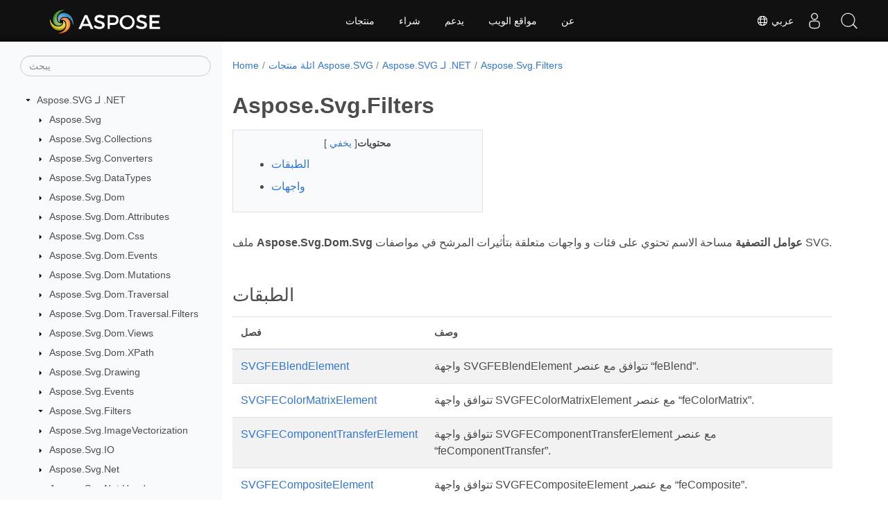

--- FILE ---
content_type: text/html
request_url: https://reference.aspose.com/svg/ar/net/aspose.svg.filters/
body_size: 6404
content:
<!doctype html><html lang=ar class=no-js><head><meta charset=utf-8><meta name=viewport content="width=device-width,initial-scale=1,shrink-to-fit=no"><link rel=canonical href=https://reference.aspose.com/svg/ar/net/aspose.svg.filters/><link rel=alternate hreflang=en href=https://reference.aspose.com/svg/net/aspose.svg.filters/><link rel=alternate hreflang=ru href=https://reference.aspose.com/svg/ru/net/aspose.svg.filters/><link rel=alternate hreflang=zh href=https://reference.aspose.com/svg/zh/net/aspose.svg.filters/><link rel=alternate hreflang=ar href=https://reference.aspose.com/svg/ar/net/aspose.svg.filters/><link rel=alternate hreflang=fr href=https://reference.aspose.com/svg/fr/net/aspose.svg.filters/><link rel=alternate hreflang=de href=https://reference.aspose.com/svg/de/net/aspose.svg.filters/><link rel=alternate hreflang=it href=https://reference.aspose.com/svg/it/net/aspose.svg.filters/><link rel=alternate hreflang=es href=https://reference.aspose.com/svg/es/net/aspose.svg.filters/><link rel=alternate hreflang=sv href=https://reference.aspose.com/svg/sv/net/aspose.svg.filters/><link rel=alternate hreflang=tr href=https://reference.aspose.com/svg/tr/net/aspose.svg.filters/><link rel=alternate hreflang=x-default href=https://reference.aspose.com/svg/net/aspose.svg.filters/><meta name=generator content="Hugo 0.119.0"><meta name=robots content="index, follow"><link rel=apple-touch-icon sizes=180x180 href=https://cms.admin.containerize.com/templates/asposecloud/images/apple-touch-icon.png><link rel=icon type=image/png sizes=32x32 href=https://cms.admin.containerize.com/templates/asposecloud/images/favicon-32x32.png><link rel=icon type=image/png sizes=16x16 href=https://cms.admin.containerize.com/templates/asposecloud/images/favicon-16x16.png><link rel=mask-icon href=https://cms.admin.containerize.com/templates/asposecloud/images/safari-pinned-tab.svg color=#5bbad5><link rel="shortcut icon" href=https://cms.admin.containerize.com/templates/asposecloud/images/favicon.ico><meta name=msapplication-TileColor content="#2b5797"><meta name=msapplication-config content="https://cms.admin.containerize.com/templates/asposecloud/images/browserconfig.xml"><meta name=theme-color content="#ffffff"><meta name=author content="Aspose"><title>Aspose.Svg.Filters |
Aspose.SVG لمرجع .NET API</title><meta name=description content="ملف Aspose.Svg.Dom.Svg عوامل التصفية مساحة الاسم تحتوي على فئات و واجهات متعلقة بتأثيرات المرشح في مواصفات SVG."><script type=application/ld+json>{"@context":"http://schema.org","@type":"BreadcrumbList","itemListElement":[{"@type":"ListItem","position":1,"item":{"@id":"https:\/\/reference.aspose.com\/","name":"مرجع API"}},{"@type":"ListItem","position":2,"item":{"@id":"https:\/\/reference.aspose.com\/svg\/","name":"Svg"}},{"@type":"ListItem","position":3,"item":{"@id":"https:\/\/reference.aspose.com\/svg\/ar\/net\/","name":".NET"}},{"@type":"ListItem","position":4,"item":{"@id":"https:\/\/reference.aspose.com\/svg\/ar\/net\/aspose.svg.filters\/","name":"Aspose.svg.filters"}}]}</script><script type=application/ld+json>{"@context":"http://schema.org/","@type":"SoftwareApplication","name":"Aspose.Svg for Net","applicationCategory":"DeveloperApplication","image":["https://www.aspose.cloud/templates/aspose/img/products/svg/aspose_svg-for-net.svg"],"description":"ملف Aspose.Svg.Dom.Svg عوامل التصفية مساحة الاسم تحتوي على فئات و واجهات متعلقة بتأثيرات المرشح في مواصفات SVG.","downloadUrl":"https://releases.aspose.com/svg/net/","releaseNotes":"https://docs.aspose.com/svg/net/release-notes/","operatingSystem":["Windows","Linux","macOS"]}</script><script type=application/ld+json>{"@context":"https://schema.org/","@type":"Article","mainEntityOfPage":{"@type":"WebPage","@id":"https:\/\/reference.aspose.com\/svg\/ar\/net\/aspose.svg.filters\/"},"headline":"Aspose.Svg.Filters","description":"ملف Aspose.Svg.Dom.Svg عوامل التصفية مساحة الاسم تحتوي على فئات و واجهات متعلقة بتأثيرات المرشح في مواصفات SVG.","image":{"@type":"ImageObject","url":"https://www.aspose.cloud/templates/aspose/img/products/svg/aspose_svg-for-net.svg","width":"","height":""},"author":{"@type":"Organization","name":"Aspose Pty Ltd"},"publisher":{"@type":"Organization","name":"Aspose Pty Ltd","logo":{"@type":"ImageObject","url":"https://about.aspose.com/templates/aspose/img/svg/aspose-logo.svg","width":"","height":""}},"datePublished":"2025-12-26","wordCount":"212","articleBody":"[ملف Aspose.Svg.Dom.Svg عوامل التصفية مساحة الاسم تحتوي على فئات و واجهات متعلقة بتأثيرات المرشح في مواصفات SVG. الطبقات فصل وصف SVGFEBlendElement واجهة SVGFEBlendElement تتوافق مع عنصر \u0026ldquo;feBlend\u0026rdquo;. SVGFEColorMatrixElement تتوافق واجهة SVGFEColorMatrixElement مع عنصر \u0026ldquo;feColorMatrix\u0026rdquo;. SVGFEComponentTransferElement تتوافق واجهة SVGFEComponentTransferElement مع عنصر \u0026ldquo;feComponentTransfer\u0026rdquo;. SVGFECompositeElement تتوافق واجهة SVGFECompositeElement مع عنصر \u0026ldquo;feComposite\u0026rdquo;. SVGFEConvolveMatrixElement تتوافق واجهة SVGFEConvolveMatrixElement مع عنصر \u0026ldquo;feConvolveMatrix\u0026rdquo;. SVGFEDiffuseLightingElement واجهة SVGFEDiffuseLightingElement تتوافق مع عنصر \u0026ldquo;feDiffuseLighting\u0026rdquo;. SVGFEDisplacementMapElement تتوافق واجهة SVGFEDisplacementMapElement مع عنصر \u0026ldquo;feDisplacementMap\u0026rdquo;. SVGFEDistantLightElement تتوافق واجهة SVGFEDistantLightElement مع عنصر \u0026ldquo;feDistantLight\u0026rdquo;. SVGFEDropShadowElement واجهة SVGFEDropShadowElement تتوافق مع عنصر \u0026ldquo;feDropShadow\u0026rdquo;. SVGFEFloodElement تتوافق واجهة SVGFEFloodElement مع عنصر \u0026ldquo;feFlood\u0026rdquo;. SVGFEFuncAElement تتوافق واجهة SVGFEFuncAElement مع عنصر \u0026ldquo;feFuncA\u0026rdquo;. SVGFEFuncBElement تتوافق واجهة SVGFEFuncBElement مع عنصر \u0026ldquo;feFuncB\u0026rdquo;. SVGFEFuncGElement تتوافق واجهة SVGFEFuncRElement مع عنصر \u0026ldquo;feFuncG\u0026rdquo;. SVGFEFuncRElement تتوافق واجهة SVGFEFuncRElement مع عنصر \u0026ldquo;feFuncR\u0026rdquo;. SVGFEGaussianBlurElement تتوافق واجهة SVGFEGaussianBlurElement مع العنصر �feGaussianBlur� . SVGFEImageElement تتوافق واجهة SVGFEImageElement مع عنصر \u0026ldquo;feImage\u0026rdquo;. SVGFEMergeElement تتوافق واجهة SVGFEMergeElement مع عنصر \u0026ldquo;feMerge\u0026rdquo;. SVGFEMergeNodeElement تتوافق واجهة SVGFEMergeNodeElement مع عنصر \u0026ldquo;feMergeNode\u0026rdquo;. SVGFEMorphologyElement تتوافق واجهة SVGFEMorphologyElement مع عنصر \u0026ldquo;feMorphology\u0026rdquo;. SVGFEOffsetElement تتوافق واجهة SVGFEOffsetElement مع عنصر \u0026ldquo;feOffset\u0026rdquo;. SVGFEPointLightElement تتوافق واجهة SVGFEPointLightElement مع عنصر \u0026ldquo;fePointLight\u0026rdquo;. SVGFESpecularLightingElement واجهة SVGFESpecularLightingElement تتوافق مع عنصر \u0026ldquo;feSpecularLighting\u0026rdquo;. SVGFESpotLightElement تتوافق واجهة SVGFESpotLightElement مع عنصر \u0026ldquo;feSpotLight\u0026rdquo;. SVGFETileElement تتوافق واجهة SVGFETileElement مع عنصر \u0026ldquo;feTile\u0026rdquo;. SVGFETurbulenceElement تتوافق واجهة SVGFETurbulenceElement مع عنصر \u0026ldquo;feTurbulence\u0026rdquo;. واجهات واجهه المستخدم وصف ISVGFilterPrimitiveStandardAttributes تحدد هذه الواجهة مجموعة سمات DOM الشائعة عبر واجهات المرشح البدائية.]"}</script><script type=application/ld+json>{"@context":"https://schema.org","@type":"Organization","name":"Aspose Pty. Ltd.","url":"https://www.aspose.com","logo":"https://about.aspose.com/templates/aspose/img/svg/aspose-logo.svg","alternateName":"Aspose","sameAs":["https://www.facebook.com/Aspose/","https://twitter.com/Aspose","https://www.youtube.com/user/AsposeVideo","https://www.linkedin.com/company/aspose","https://stackoverflow.com/questions/tagged/aspose","https://aspose.quora.com/","https://aspose.github.io/"],"contactPoint":[{"@type":"ContactPoint","telephone":"+1 903 306 1676","contactType":"sales","areaServed":"US","availableLanguage":"en"},{"@type":"ContactPoint","telephone":"+44 141 628 8900","contactType":"sales","areaServed":"GB","availableLanguage":"en"},{"@type":"ContactPoint","telephone":"+61 2 8006 6987","contactType":"sales","areaServed":"AU","availableLanguage":"en"}]}</script><script type=application/ld+json>{"@context":"https://schema.org","@type":"WebSite","url":"https://www.aspose.com","sameAs":["https://search.aspose.com","https://docs.aspose.com","https://blog.aspose.com","https://forum.aspose.com","https://products.aspose.com","https://about.aspose.com","https://purchase.aspose.com","https://reference.aspose.com"],"potentialAction":{"@type":"SearchAction","target":"https://search.aspose.com/search/?q={search_term_string}","query-input":"required name=search_term_string"}}</script><meta itemprop=name content="Aspose.Svg.Filters"><meta itemprop=description content="ملف Aspose.Svg.Dom.Svg عوامل التصفية مساحة الاسم تحتوي على فئات و واجهات متعلقة بتأثيرات المرشح في مواصفات SVG."><script>(function(e,t,n,s,o){e[s]=e[s]||[],e[s].push({"gtm.start":(new Date).getTime(),event:"gtm.js"});var a=t.getElementsByTagName(n)[0],i=t.createElement(n),r=s!="dataLayer"?"&l="+s:"";i.async=!0,i.src="https://www.googletagmanager.com/gtm.js?id="+o+r,a.parentNode.insertBefore(i,a)})(window,document,"script","dataLayer","GTM-NJMHSH")</script><meta property="og:title" content="Aspose.Svg.Filters"><meta property="og:description" content="ملف Aspose.Svg.Dom.Svg عوامل التصفية مساحة الاسم تحتوي على فئات و واجهات متعلقة بتأثيرات المرشح في مواصفات SVG."><meta property="og:type" content="website"><meta property="og:url" content="https://reference.aspose.com/svg/ar/net/aspose.svg.filters/"><link rel=preload href=/svg/scss/main.min.20400877947e2956c31df4f46ebaf81d593c09123b51be8e47950d6b69f9308c.css as=style><link href=/svg/scss/main.min.20400877947e2956c31df4f46ebaf81d593c09123b51be8e47950d6b69f9308c.css rel=stylesheet integrity><link href=/svg/scss/_code-block.min.850cff2ee102b37a8b0912358fa59fa02fa35dbf562c460ce05c402a5b6709c0.css rel=stylesheet integrity><link href=/svg/css/locale.min.css rel=stylesheet><link href=/svg/css/rtl-lang.min.css rel=stylesheet></head><body class=td-section><noscript><iframe src="https://www.googletagmanager.com/ns.html?id=GTM-NJMHSH" height=0 width=0 style=display:none;visibility:hidden></iframe></noscript><div class="container-fluid td-outer"><div class=td-main><div class="row flex-xl-nowrap min-height-main-content"><div id=left-side-bar-menu class="split td-sidebar d-print-none col-12 col-md-3 col-xl-3"><div id=td-sidebar-menu class="add-scroll td-sidebar__inner"><form class="td-sidebar__search d-flex align-items-center"><input type=text id=internalSearch class="form-control td-search-input" placeholder=يبحث aria-label=يبحث autocomplete=off data-index=reference.aspose.com>
<button class="btn btn-link td-sidebar__toggle d-md-none p-0 ml-3 fa fa-bars" type=button data-toggle=collapse data-target=#td-section-nav aria-controls=td-docs-nav aria-expanded=false aria-label="Toggle section navigation"></button></form><nav class="td-sidebar-nav pt-2 pl-4 collapse" id=td-section-nav><div class="nav-item dropdown d-block d-lg-none"><a class="nav-link dropdown-toggle" href=# id=navbarDropdown role=button data-toggle=dropdown aria-haspopup=true aria-expanded=false>عربي</a><div class=dropdown-menu aria-labelledby=navbarDropdownMenuLink><a class=dropdown-item href=/svg/net/aspose.svg.filters/>English</a><a class=dropdown-item href=/svg/ru/net/aspose.svg.filters/>Русский</a><a class=dropdown-item href=/svg/zh/net/aspose.svg.filters/>简体中文</a><a class=dropdown-item href=/svg/fr/net/aspose.svg.filters/>Français</a><a class=dropdown-item href=/svg/de/net/aspose.svg.filters/>Deutsch</a><a class=dropdown-item href=/svg/it/net/aspose.svg.filters/>Italiano</a><a class=dropdown-item href=/svg/es/net/aspose.svg.filters/>Español</a><a class=dropdown-item href=/svg/sv/net/aspose.svg.filters/>Svenska</a><a class=dropdown-item href=/svg/tr/net/aspose.svg.filters/>Türkçe</a></div></div><ul class=td-sidebar-nav__section><li class=td-sidebar-nav__section-title><img src=/svg/icons/caret-down.svg alt=caret-down class="icon open-icon" width=10px height=10px><a href=/svg/ar/net/ class="align-left pl-0 pr-2td-sidebar-link td-sidebar-link__section">Aspose.SVG لـ .NET</a></li><ul><li id=id_svgarnet><ul class=td-sidebar-nav__section><li class=td-sidebar-nav__section-title><img src=/svg/icons/caret-down.svg alt=caret-closed class="icon closed-icon" width=10px height=10px><a href=/svg/ar/net/aspose.svg/ class="align-left pl-0 pr-2collapsedtd-sidebar-link td-sidebar-link__section">Aspose.Svg</a></li></ul><ul class=td-sidebar-nav__section><li class=td-sidebar-nav__section-title><img src=/svg/icons/caret-down.svg alt=caret-closed class="icon closed-icon" width=10px height=10px><a href=/svg/ar/net/aspose.svg.collections/ class="align-left pl-0 pr-2collapsedtd-sidebar-link td-sidebar-link__section">Aspose.Svg.Collections</a></li></ul><ul class=td-sidebar-nav__section><li class=td-sidebar-nav__section-title><img src=/svg/icons/caret-down.svg alt=caret-closed class="icon closed-icon" width=10px height=10px><a href=/svg/ar/net/aspose.svg.converters/ class="align-left pl-0 pr-2collapsedtd-sidebar-link td-sidebar-link__section">Aspose.Svg.Converters</a></li></ul><ul class=td-sidebar-nav__section><li class=td-sidebar-nav__section-title><img src=/svg/icons/caret-down.svg alt=caret-closed class="icon closed-icon" width=10px height=10px><a href=/svg/ar/net/aspose.svg.datatypes/ class="align-left pl-0 pr-2collapsedtd-sidebar-link td-sidebar-link__section">Aspose.Svg.DataTypes</a></li></ul><ul class=td-sidebar-nav__section><li class=td-sidebar-nav__section-title><img src=/svg/icons/caret-down.svg alt=caret-closed class="icon closed-icon" width=10px height=10px><a href=/svg/ar/net/aspose.svg.dom/ class="align-left pl-0 pr-2collapsedtd-sidebar-link td-sidebar-link__section">Aspose.Svg.Dom</a></li></ul><ul class=td-sidebar-nav__section><li class=td-sidebar-nav__section-title><img src=/svg/icons/caret-down.svg alt=caret-closed class="icon closed-icon" width=10px height=10px><a href=/svg/ar/net/aspose.svg.dom.attributes/ class="align-left pl-0 pr-2collapsedtd-sidebar-link td-sidebar-link__section">Aspose.Svg.Dom.Attributes</a></li></ul><ul class=td-sidebar-nav__section><li class=td-sidebar-nav__section-title><img src=/svg/icons/caret-down.svg alt=caret-closed class="icon closed-icon" width=10px height=10px><a href=/svg/ar/net/aspose.svg.dom.css/ class="align-left pl-0 pr-2collapsedtd-sidebar-link td-sidebar-link__section">Aspose.Svg.Dom.Css</a></li></ul><ul class=td-sidebar-nav__section><li class=td-sidebar-nav__section-title><img src=/svg/icons/caret-down.svg alt=caret-closed class="icon closed-icon" width=10px height=10px><a href=/svg/ar/net/aspose.svg.dom.events/ class="align-left pl-0 pr-2collapsedtd-sidebar-link td-sidebar-link__section">Aspose.Svg.Dom.Events</a></li></ul><ul class=td-sidebar-nav__section><li class=td-sidebar-nav__section-title><img src=/svg/icons/caret-down.svg alt=caret-closed class="icon closed-icon" width=10px height=10px><a href=/svg/ar/net/aspose.svg.dom.mutations/ class="align-left pl-0 pr-2collapsedtd-sidebar-link td-sidebar-link__section">Aspose.Svg.Dom.Mutations</a></li></ul><ul class=td-sidebar-nav__section><li class=td-sidebar-nav__section-title><img src=/svg/icons/caret-down.svg alt=caret-closed class="icon closed-icon" width=10px height=10px><a href=/svg/ar/net/aspose.svg.dom.traversal/ class="align-left pl-0 pr-2collapsedtd-sidebar-link td-sidebar-link__section">Aspose.Svg.Dom.Traversal</a></li></ul><ul class=td-sidebar-nav__section><li class=td-sidebar-nav__section-title><img src=/svg/icons/caret-down.svg alt=caret-closed class="icon closed-icon" width=10px height=10px><a href=/svg/ar/net/aspose.svg.dom.traversal.filters/ class="align-left pl-0 pr-2collapsedtd-sidebar-link td-sidebar-link__section">Aspose.Svg.Dom.Traversal.Filters</a></li></ul><ul class=td-sidebar-nav__section><li class=td-sidebar-nav__section-title><img src=/svg/icons/caret-down.svg alt=caret-closed class="icon closed-icon" width=10px height=10px><a href=/svg/ar/net/aspose.svg.dom.views/ class="align-left pl-0 pr-2collapsedtd-sidebar-link td-sidebar-link__section">Aspose.Svg.Dom.Views</a></li></ul><ul class=td-sidebar-nav__section><li class=td-sidebar-nav__section-title><img src=/svg/icons/caret-down.svg alt=caret-closed class="icon closed-icon" width=10px height=10px><a href=/svg/ar/net/aspose.svg.dom.xpath/ class="align-left pl-0 pr-2collapsedtd-sidebar-link td-sidebar-link__section">Aspose.Svg.Dom.XPath</a></li></ul><ul class=td-sidebar-nav__section><li class=td-sidebar-nav__section-title><img src=/svg/icons/caret-down.svg alt=caret-closed class="icon closed-icon" width=10px height=10px><a href=/svg/ar/net/aspose.svg.drawing/ class="align-left pl-0 pr-2collapsedtd-sidebar-link td-sidebar-link__section">Aspose.Svg.Drawing</a></li></ul><ul class=td-sidebar-nav__section><li class=td-sidebar-nav__section-title><img src=/svg/icons/caret-down.svg alt=caret-closed class="icon closed-icon" width=10px height=10px><a href=/svg/ar/net/aspose.svg.events/ class="align-left pl-0 pr-2collapsedtd-sidebar-link td-sidebar-link__section">Aspose.Svg.Events</a></li></ul><ul class=td-sidebar-nav__section><li class=td-sidebar-nav__section-title><img src=/svg/icons/caret-down.svg alt=caret-down class="icon open-icon" width=10px height=10px><a href=/svg/ar/net/aspose.svg.filters/ class="align-left pl-0 pr-2td-sidebar-link td-sidebar-link__section">Aspose.Svg.Filters</a></li><ul><li id=id_svgarnetasposesvgfilters></li></ul></ul><ul class=td-sidebar-nav__section><li class=td-sidebar-nav__section-title><img src=/svg/icons/caret-down.svg alt=caret-closed class="icon closed-icon" width=10px height=10px><a href=/svg/ar/net/aspose.svg.imagevectorization/ class="align-left pl-0 pr-2collapsedtd-sidebar-link td-sidebar-link__section">Aspose.Svg.ImageVectorization</a></li></ul><ul class=td-sidebar-nav__section><li class=td-sidebar-nav__section-title><img src=/svg/icons/caret-down.svg alt=caret-closed class="icon closed-icon" width=10px height=10px><a href=/svg/ar/net/aspose.svg.io/ class="align-left pl-0 pr-2collapsedtd-sidebar-link td-sidebar-link__section">Aspose.Svg.IO</a></li></ul><ul class=td-sidebar-nav__section><li class=td-sidebar-nav__section-title><img src=/svg/icons/caret-down.svg alt=caret-closed class="icon closed-icon" width=10px height=10px><a href=/svg/ar/net/aspose.svg.net/ class="align-left pl-0 pr-2collapsedtd-sidebar-link td-sidebar-link__section">Aspose.Svg.Net</a></li></ul><ul class=td-sidebar-nav__section><li class=td-sidebar-nav__section-title><img src=/svg/icons/caret-down.svg alt=caret-closed class="icon closed-icon" width=10px height=10px><a href=/svg/ar/net/aspose.svg.net.headers/ class="align-left pl-0 pr-2collapsedtd-sidebar-link td-sidebar-link__section">Aspose.Svg.Net.Headers</a></li></ul><ul class=td-sidebar-nav__section><li class=td-sidebar-nav__section-title><img src=/svg/icons/caret-down.svg alt=caret-closed class="icon closed-icon" width=10px height=10px><a href=/svg/ar/net/aspose.svg.net.messagefilters/ class="align-left pl-0 pr-2collapsedtd-sidebar-link td-sidebar-link__section">Aspose.Svg.Net.MessageFilters</a></li></ul><ul class=td-sidebar-nav__section><li class=td-sidebar-nav__section-title><img src=/svg/icons/caret-down.svg alt=caret-closed class="icon closed-icon" width=10px height=10px><a href=/svg/ar/net/aspose.svg.net.messagehandlers/ class="align-left pl-0 pr-2collapsedtd-sidebar-link td-sidebar-link__section">Aspose.Svg.Net.MessageHandlers</a></li></ul><ul class=td-sidebar-nav__section><li class=td-sidebar-nav__section-title><img src=/svg/icons/caret-down.svg alt=caret-closed class="icon closed-icon" width=10px height=10px><a href=/svg/ar/net/aspose.svg.paths/ class="align-left pl-0 pr-2collapsedtd-sidebar-link td-sidebar-link__section">Aspose.Svg.Paths</a></li></ul><ul class=td-sidebar-nav__section><li class=td-sidebar-nav__section-title><img src=/svg/icons/caret-down.svg alt=caret-closed class="icon closed-icon" width=10px height=10px><a href=/svg/ar/net/aspose.svg.rendering/ class="align-left pl-0 pr-2collapsedtd-sidebar-link td-sidebar-link__section">Aspose.Svg.Rendering</a></li></ul><ul class=td-sidebar-nav__section><li class=td-sidebar-nav__section-title><img src=/svg/icons/caret-down.svg alt=caret-closed class="icon closed-icon" width=10px height=10px><a href=/svg/ar/net/aspose.svg.rendering.fonts/ class="align-left pl-0 pr-2collapsedtd-sidebar-link td-sidebar-link__section">Aspose.Svg.Rendering.Fonts</a></li></ul><ul class=td-sidebar-nav__section><li class=td-sidebar-nav__section-title><img src=/svg/icons/caret-down.svg alt=caret-closed class="icon closed-icon" width=10px height=10px><a href=/svg/ar/net/aspose.svg.rendering.image/ class="align-left pl-0 pr-2collapsedtd-sidebar-link td-sidebar-link__section">Aspose.Svg.Rendering.Image</a></li></ul><ul class=td-sidebar-nav__section><li class=td-sidebar-nav__section-title><img src=/svg/icons/caret-down.svg alt=caret-closed class="icon closed-icon" width=10px height=10px><a href=/svg/ar/net/aspose.svg.rendering.pdf/ class="align-left pl-0 pr-2collapsedtd-sidebar-link td-sidebar-link__section">Aspose.Svg.Rendering.Pdf</a></li></ul><ul class=td-sidebar-nav__section><li class=td-sidebar-nav__section-title><img src=/svg/icons/caret-down.svg alt=caret-closed class="icon closed-icon" width=10px height=10px><a href=/svg/ar/net/aspose.svg.rendering.pdf.encryption/ class="align-left pl-0 pr-2collapsedtd-sidebar-link td-sidebar-link__section">Aspose.Svg.Rendering.Pdf.Encryption</a></li></ul><ul class=td-sidebar-nav__section><li class=td-sidebar-nav__section-title><img src=/svg/icons/caret-down.svg alt=caret-closed class="icon closed-icon" width=10px height=10px><a href=/svg/ar/net/aspose.svg.rendering.xps/ class="align-left pl-0 pr-2collapsedtd-sidebar-link td-sidebar-link__section">Aspose.Svg.Rendering.Xps</a></li></ul><ul class=td-sidebar-nav__section><li class=td-sidebar-nav__section-title><img src=/svg/icons/caret-down.svg alt=caret-closed class="icon closed-icon" width=10px height=10px><a href=/svg/ar/net/aspose.svg.saving/ class="align-left pl-0 pr-2collapsedtd-sidebar-link td-sidebar-link__section">Aspose.Svg.Saving</a></li></ul><ul class=td-sidebar-nav__section><li class=td-sidebar-nav__section-title><img src=/svg/icons/caret-down.svg alt=caret-closed class="icon closed-icon" width=10px height=10px><a href=/svg/ar/net/aspose.svg.services/ class="align-left pl-0 pr-2collapsedtd-sidebar-link td-sidebar-link__section">Aspose.Svg.Services</a></li></ul><ul class=td-sidebar-nav__section><li class=td-sidebar-nav__section-title><img src=/svg/icons/caret-down.svg alt=caret-closed class="icon closed-icon" width=10px height=10px><a href=/svg/ar/net/aspose.svg.window/ class="align-left pl-0 pr-2collapsedtd-sidebar-link td-sidebar-link__section">Aspose.Svg.Window</a></li></ul></li></ul></ul></nav><div id=sidebar-resizer class="ui-resizable-handle ui-resizable-e"></div></div></div><div id=right-side class="split col-12 col-md-9 col-xl-9"><div class=row><main id=main-content class="col-12 col-md-12 col-xl-12" role=main><nav aria-label=breadcrumb class="d-none d-md-block d-print-none"><ol class="breadcrumb spb-1"><li class=breadcrumb-item><a href=/>Home</a></li><li class=breadcrumb-item><a href=/svg/ar/>ائلة منتجات Aspose.SVG</a></li><li class=breadcrumb-item><a href=/svg/ar/net/>Aspose.SVG لـ .NET</a></li><li class="breadcrumb-item active" aria-current=page><a href=/svg/ar/net/aspose.svg.filters/>Aspose.Svg.Filters</a></li></ol></nav><div class=td-content><h1>Aspose.Svg.Filters</h1><div data-nosnippet id=toc-right-side-bar class="col-xl-5 td-toc"><div class=content-center-text><div class=bold>محتويات</div>[
<a id=hideToCHref data-toggle=collapse href=#collapseToC role=button aria-expanded=false aria-controls=collapseToC style=display:inline>يخفي
</a>]</div><div class="td-toc-menu collapse show" id=collapseToC><nav id=TableOfContents><ol><li><a href=#الطبقات>الطبقات</a></li><li><a href=#واجهات>واجهات</a></li></ol></nav></div></div><p>ملف <strong>Aspose.Svg.Dom.Svg عوامل التصفية</strong> مساحة الاسم تحتوي على فئات و واجهات متعلقة بتأثيرات المرشح في مواصفات SVG.</p><h2 id=الطبقات>الطبقات</h2><table><thead><tr><th>فصل</th><th>وصف</th></tr></thead><tbody><tr><td><a href=./svgfeblendelement>SVGFEBlendElement</a></td><td>واجهة SVGFEBlendElement تتوافق مع عنصر &ldquo;feBlend&rdquo;.</td></tr><tr><td><a href=./svgfecolormatrixelement>SVGFEColorMatrixElement</a></td><td>تتوافق واجهة SVGFEColorMatrixElement مع عنصر &ldquo;feColorMatrix&rdquo;.</td></tr><tr><td><a href=./svgfecomponenttransferelement>SVGFEComponentTransferElement</a></td><td>تتوافق واجهة SVGFEComponentTransferElement مع عنصر &ldquo;feComponentTransfer&rdquo;.</td></tr><tr><td><a href=./svgfecompositeelement>SVGFECompositeElement</a></td><td>تتوافق واجهة SVGFECompositeElement مع عنصر &ldquo;feComposite&rdquo;.</td></tr><tr><td><a href=./svgfeconvolvematrixelement>SVGFEConvolveMatrixElement</a></td><td>تتوافق واجهة SVGFEConvolveMatrixElement مع عنصر &ldquo;feConvolveMatrix&rdquo;.</td></tr><tr><td><a href=./svgfediffuselightingelement>SVGFEDiffuseLightingElement</a></td><td>واجهة SVGFEDiffuseLightingElement تتوافق مع عنصر &ldquo;feDiffuseLighting&rdquo;.</td></tr><tr><td><a href=./svgfedisplacementmapelement>SVGFEDisplacementMapElement</a></td><td>تتوافق واجهة SVGFEDisplacementMapElement مع عنصر &ldquo;feDisplacementMap&rdquo;.</td></tr><tr><td><a href=./svgfedistantlightelement>SVGFEDistantLightElement</a></td><td>تتوافق واجهة SVGFEDistantLightElement مع عنصر &ldquo;feDistantLight&rdquo;.</td></tr><tr><td><a href=./svgfedropshadowelement>SVGFEDropShadowElement</a></td><td>واجهة SVGFEDropShadowElement تتوافق مع عنصر &ldquo;feDropShadow&rdquo;.</td></tr><tr><td><a href=./svgfefloodelement>SVGFEFloodElement</a></td><td>تتوافق واجهة SVGFEFloodElement مع عنصر &ldquo;feFlood&rdquo;.</td></tr><tr><td><a href=./svgfefuncaelement>SVGFEFuncAElement</a></td><td>تتوافق واجهة SVGFEFuncAElement مع عنصر &ldquo;feFuncA&rdquo;.</td></tr><tr><td><a href=./svgfefuncbelement>SVGFEFuncBElement</a></td><td>تتوافق واجهة SVGFEFuncBElement مع عنصر &ldquo;feFuncB&rdquo;.</td></tr><tr><td><a href=./svgfefuncgelement>SVGFEFuncGElement</a></td><td>تتوافق واجهة SVGFEFuncRElement مع عنصر &ldquo;feFuncG&rdquo;.</td></tr><tr><td><a href=./svgfefuncrelement>SVGFEFuncRElement</a></td><td>تتوافق واجهة SVGFEFuncRElement مع عنصر &ldquo;feFuncR&rdquo;.</td></tr><tr><td><a href=./svgfegaussianblurelement>SVGFEGaussianBlurElement</a></td><td>تتوافق واجهة SVGFEGaussianBlurElement مع العنصر �feGaussianBlur� .</td></tr><tr><td><a href=./svgfeimageelement>SVGFEImageElement</a></td><td>تتوافق واجهة SVGFEImageElement مع عنصر &ldquo;feImage&rdquo;.</td></tr><tr><td><a href=./svgfemergeelement>SVGFEMergeElement</a></td><td>تتوافق واجهة SVGFEMergeElement مع عنصر &ldquo;feMerge&rdquo;.</td></tr><tr><td><a href=./svgfemergenodeelement>SVGFEMergeNodeElement</a></td><td>تتوافق واجهة SVGFEMergeNodeElement مع عنصر &ldquo;feMergeNode&rdquo;.</td></tr><tr><td><a href=./svgfemorphologyelement>SVGFEMorphologyElement</a></td><td>تتوافق واجهة SVGFEMorphologyElement مع عنصر &ldquo;feMorphology&rdquo;.</td></tr><tr><td><a href=./svgfeoffsetelement>SVGFEOffsetElement</a></td><td>تتوافق واجهة SVGFEOffsetElement مع عنصر &ldquo;feOffset&rdquo;.</td></tr><tr><td><a href=./svgfepointlightelement>SVGFEPointLightElement</a></td><td>تتوافق واجهة SVGFEPointLightElement مع عنصر &ldquo;fePointLight&rdquo;.</td></tr><tr><td><a href=./svgfespecularlightingelement>SVGFESpecularLightingElement</a></td><td>واجهة SVGFESpecularLightingElement تتوافق مع عنصر &ldquo;feSpecularLighting&rdquo;.</td></tr><tr><td><a href=./svgfespotlightelement>SVGFESpotLightElement</a></td><td>تتوافق واجهة SVGFESpotLightElement مع عنصر &ldquo;feSpotLight&rdquo;.</td></tr><tr><td><a href=./svgfetileelement>SVGFETileElement</a></td><td>تتوافق واجهة SVGFETileElement مع عنصر &ldquo;feTile&rdquo;.</td></tr><tr><td><a href=./svgfeturbulenceelement>SVGFETurbulenceElement</a></td><td>تتوافق واجهة SVGFETurbulenceElement مع عنصر &ldquo;feTurbulence&rdquo;.</td></tr></tbody></table><h2 id=واجهات>واجهات</h2><table><thead><tr><th>واجهه المستخدم</th><th>وصف</th></tr></thead><tbody><tr><td><a href=./isvgfilterprimitivestandardattributes>ISVGFilterPrimitiveStandardAttributes</a></td><td>تحدد هذه الواجهة مجموعة سمات DOM الشائعة عبر واجهات المرشح البدائية.</td></tr></tbody></table></div><div class=row><div class="position-relative mx-auto col-lg-12"><div class="p-3 mt-5"><div class="d-flex justify-content-between"><a class=prev-next-links href=/svg/ar/net/aspose.svg.events/><svg class="narrow prev-next-icons right-narrow" xmlns="http://www.w3.org/2000/svg" viewBox="0 0 320 512"><path d="M34.52 239.03 228.87 44.69c9.37-9.37 24.57-9.37 33.94.0l22.67 22.67c9.36 9.36 9.37 24.52.04 33.9L131.49 256l154.02 154.75c9.34 9.38 9.32 24.54-.04 33.9l-22.67 22.67c-9.37 9.37-24.57 9.37-33.94.0L34.52 272.97c-9.37-9.37-9.37-24.57.0-33.94z"/></svg>Aspose.Svg.Events</a>
<a class=prev-next-links href=/svg/ar/net/aspose.svg.imagevectorization/>Aspose.Svg.ImageVectorization<svg class="narrow prev-next-icons left-narrow" xmlns="http://www.w3.org/2000/svg" viewBox="0 0 320 512"><path d="M285.476 272.971 91.132 467.314c-9.373 9.373-24.569 9.373-33.941.0l-22.667-22.667c-9.357-9.357-9.375-24.522-.04-33.901L188.505 256 34.484 101.255c-9.335-9.379-9.317-24.544.04-33.901l22.667-22.667c9.373-9.373 24.569-9.373 33.941.0L285.475 239.03c9.373 9.372 9.373 24.568.001 33.941z"/></svg></a></div></div></div></div></main></div></div></div></div></div><script src=https://code.jquery.com/jquery-3.3.1.min.js integrity="sha256-FgpCb/KJQlLNfOu91ta32o/NMZxltwRo8QtmkMRdAu8=" crossorigin=anonymous></script><script src=/svg/js/main.26c2ca815bab575fae0d639643e487e35324b506c14dd2a5316b937d9210b5e2.js integrity="sha256-JsLKgVurV1+uDWOWQ+SH41MktQbBTdKlMWuTfZIQteI=" crossorigin=anonymous></script>
<script>(function(e,t,n,s,o,i,a){e.ContainerizeMenuObject=o,e[o]=e[o]||function(){(e[o].q=e[o].q||[]).push(arguments)},e[o].l=1*new Date,i=t.createElement(n),a=t.getElementsByTagName(n)[0],i.async=1,i.src=s,a.parentNode.append(i)})(window,document,"script","https://menu-new.containerize.com/scripts/engine.min.js?v=1.0.1","aspose-ar")</script><div class=lang-selector id=locale style=display:none!important><a href=#><em class="flag-sa flag-24"></em>&nbsp;عربي</a></div><div class="modal fade lanpopup" id=langModal tabindex=-1 aria-labelledby=langModalLabel data-nosnippet aria-modal=true role=dialog style=display:none><div class="modal-dialog modal-dialog-centered modal-lg"><div class=modal-content style=background-color:#343a40><a class=lang-close id=lang-close><img src=/svg/icons/close.svg width=14 height=14 alt=Close></em></a><div class=modal-body><div class=rowbox><div class="col langbox"><a href=/svg/net/aspose.svg.filters/ data-title=En class=langmenu><span><em class="flag-us flag-24"></em>&nbsp;English</span></a></div><div class="col langbox"><a href=/svg/ru/net/aspose.svg.filters/ data-title=Ru class=langmenu><span><em class="flag-ru flag-24"></em>&nbsp;Русский</span></a></div><div class="col langbox"><a href=/svg/zh/net/aspose.svg.filters/ data-title=Zh class=langmenu><span><em class="flag-cn flag-24"></em>&nbsp;简体中文</span></a></div><div class="col langbox"><a href=/svg/fr/net/aspose.svg.filters/ data-title=Fr class=langmenu><span><em class="flag-fr flag-24"></em>&nbsp;Français</span></a></div><div class="col langbox"><a href=/svg/de/net/aspose.svg.filters/ data-title=De class=langmenu><span><em class="flag-de flag-24"></em>&nbsp;Deutsch</span></a></div><div class="col langbox"><a href=/svg/it/net/aspose.svg.filters/ data-title=It class=langmenu><span><em class="flag-it flag-24"></em>&nbsp;Italiano</span></a></div><div class="col langbox"><a href=/svg/es/net/aspose.svg.filters/ data-title=Es class=langmenu><span><em class="flag-es flag-24"></em>&nbsp;Español</span></a></div><div class="col langbox"><a href=/svg/sv/net/aspose.svg.filters/ data-title=Sv class=langmenu><span><em class="flag-se flag-24"></em>&nbsp;Svenska</span></a></div><div class="col langbox"><a href=/svg/tr/net/aspose.svg.filters/ data-title=Tr class=langmenu><span><em class="flag-tr flag-24"></em>&nbsp;Türkçe</span></a></div></div></div></div></div></div></div><script>const langshowpop=document.getElementById("locale"),langhidepop=document.getElementById("lang-close");langshowpop.addEventListener("click",addClass,!1),langhidepop.addEventListener("click",removeClass,!1);function addClass(){var e=document.querySelector(".lanpopup");e.classList.toggle("show")}function removeClass(){var e=document.querySelector(".lanpopup");e.classList.remove("show")}</script><script defer>const observer=new MutationObserver((e,t)=>{const n=document.getElementById("DynabicMenuUserControls");if(n){const e=document.getElementById("locale");n.prepend(e),e.setAttribute("id","localswitch"),e.setAttribute("style","visibility:visible"),t.disconnect();return}});observer.observe(document,{childList:!0,subtree:!0})</script><div id=DynabicMenuFooter></div></body></html>